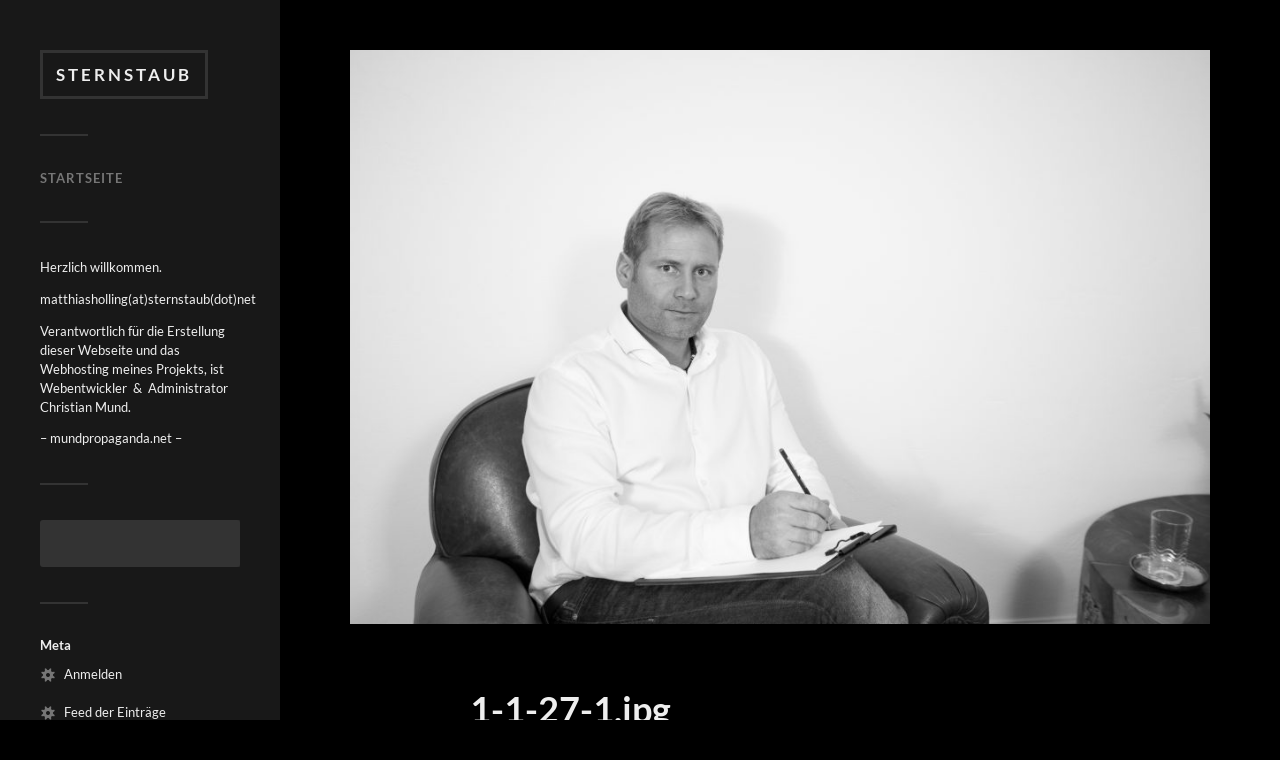

--- FILE ---
content_type: text/css; charset=utf-8
request_url: https://sternstaub.net/wp-content/plugins/final-tiles-grid-gallery-lite/scripts/ftg.css?ver=2.0.15
body_size: 2021
content:
.final-tiles-gallery {
	clear: both;
}
.final-tiles-gallery .support-text {
	margin-top:10px;
}
.final-tiles-gallery .support-text a {
	font-size: 11px;
	text-decoration: none;
	border: 0;	
}
.final-tiles-gallery .ftg-items .loading-bar {
	position:absolute;
	top:-10px;
	left:0;
	width:100%;
	height:2px;
	background:#ccc;
}


.final-tiles-gallery .ftg-items .loading-bar i {
	display: block;
	padding: 0;
	margin: 0;
	background: #000;
	height: 2px;
	width: 0;
}
.final-tiles-gallery .edge {
    position: absolute;
    z-index: 1000;
    background: #333;
    color: #fff;
    font-size: 11px;
    padding: 4px;
    font-family: sans-serif;
}
.final-tiles-gallery .edge.enlarged-true {
	color: yellow;
}
	.final-tiles-gallery .ftg-items .loading-bar {
		position:absolute;
		top:-10px;
		left:0;
		width:100%;
		height:2px;
		background:#ccc;
	}
		.final-tiles-gallery .ftg-items .loading-bar i {
			display: block;
			padding: 0;
			margin: 0;
			background: #000;
			height: 2px;
			width: 0;
		}
	.final-tiles-gallery .caption {
		text-align: center;
		position: absolute;
		-moz-transition: all .25s;
		-o-transition: all .25s;
		-webkit-transition: all .25s;
		transition: all .25s;
		width: 100%;
	}
	.final-tiles-gallery .caption.frame .text {
		border:1px solid #fff;
		position:absolute;
		top:10px;
		left:10px;
		bottom:10px;
		right:10px;
	}

	.final-tiles-gallery.caption-full-height .caption {
		height:100%;
	}

	/* --------------------------------- */
	/* -- CAPTION FADE -- */	
	.final-tiles-gallery.hover-fade .caption {
		opacity:0;
		top:0;
		left:0;
		display:block;
	}
	.final-tiles-gallery.captions-visible.hover-fade .caption {
		opacity: 1;
	}
	.final-tiles-gallery.hover-fade .tile:hover .caption {
		opacity:1;
	}
	.final-tiles-gallery.captions-visible.hover-fade .tile:hover .caption {
		opacity:0;
	}
	
	/* --------------------------------- */
	/* -- CAPTION SLIDE FROM TOP -- */	
	.final-tiles-gallery.hover-slide-top .caption {
		left:0;
		top:-100%;
		opacity:0;
	}
	.final-tiles-gallery.hover-slide-top .tile:hover .caption {
		top:0;
		opacity:1;
	}
	.final-tiles-gallery.captions-visible.hover-slide-top .caption {
		top:0;
		opacity:1;
	}
	.final-tiles-gallery.captions-visible.hover-slide-top .tile:hover .caption {
		top:-100%;
		opacity:0;
	}

	/* --------------------------------- */
	/* -- CAPTION SLIDE FROM BOTTOM -- */	
	.final-tiles-gallery.hover-slide-bottom .caption {
		top:100%;
		left:0;
		opacity:0;
	}
	.final-tiles-gallery.hover-slide-bottom .tile:hover .caption {
		top:0;
		opacity:1;
	}
	.final-tiles-gallery.captions-visible.hover-slide-bottom .caption {
		top:0;
		opacity:1;
	}
	.final-tiles-gallery.captions-visible.hover-slide-bottom .tile:hover .caption {
		top:100%;
		opacity:0;
	}

	/* --------------------------------- */
	/* -- CAPTION SLIDE FROM LEFT -- */	
	.final-tiles-gallery.hover-slide-left .caption {
		top:0;
		left:-100%;
		opacity:0;
	}
	.final-tiles-gallery.hover-slide-left .tile:hover .caption {
		left:0;
		opacity:1;
	}
	.final-tiles-gallery.captions-visible.hover-slide-left .caption {
		left:0;
		opacity:1;
	}
	.final-tiles-gallery.captions-visible.hover-slide-left .tile:hover .caption {
		left:-100%;
		opacity:0;
	}

	/* --------------------------------- */
	/* -- CAPTION SLIDE FROM RIGHT -- */	
	.final-tiles-gallery.hover-slide-right .caption {
		top:0;
		left:100%;
		opacity:0;
	}
	.final-tiles-gallery.hover-slide-right .tile:hover .caption {
		left:0;
		opacity:1;
	}
	.final-tiles-gallery.captions-visible.hover-slide-right .caption {
		left:0;
		opacity:1;
	}
	.final-tiles-gallery.captions-visible.hover-slide-right .tile:hover .caption {
		left:100%;
		opacity:0;
	}

	/* --------------------------------- */
	/* -- CAPTION ROTATE FROM LEFT -- */
	.final-tiles-gallery.hover-rotate-left .caption {
		top: 0;
		left: 0;
		opacity: 0;
		-moz-transform: rotate(-90deg);
		-ms-transform: rotate(-90deg);
		-o-transform: rotate(-90deg);
		-webkit-transform: rotate(-90deg);
		transform: rotate(-90deg);
		-moz-transform-origin: bottom left;
		-ms-transform-origin: bottom left;
		-o-transform-origin: bottom left;
		-webkit-transform-origin: bottom left;
		transform-origin: bottom left;
	}
	.final-tiles-gallery.hover-rotate-left .tile:hover .caption {
		left: 0;
		opacity: 1;
		-moz-transform: rotate(0deg);
		-ms-transform: rotate(0deg);
		-o-transform: rotate(0deg);
		-webkit-transform: rotate(0deg);
		transform: rotate(0deg);
	}
	.final-tiles-gallery.captions-visible.hover-rotate-left .caption {
		opacity: 1;
		-moz-transform: rotate(0deg);
		-ms-transform: rotate(0deg);
		-o-transform: rotate(0deg);
		-webkit-transform: rotate(0deg);
		transform: rotate(0deg);	
	}
	.final-tiles-gallery.captions-visible.hover-rotate-left .tile:hover .caption {
		opacity: 0;
		-moz-transform: rotate(-90deg);
		-ms-transform: rotate(-90deg);
		-o-transform: rotate(-90deg);
		-webkit-transform: rotate(-90deg);
		transform: rotate(-90deg);				
	}

	/* --------------------------------- */
	/* -- CAPTION ROTATE FROM RIGHT -- */
	.final-tiles-gallery.hover-rotate-right .caption {
		top: 0;
		left: 0;
		opacity: 0;
		-moz-transform: rotate(90deg);
		-ms-transform: rotate(90deg);
		-o-transform: rotate(90deg);
		-webkit-transform: rotate(90deg);
		transform: rotate(90deg);
		-moz-transform-origin: bottom right;
		-ms-transform-origin: bottom right;
		-o-transform-origin: bottom right;
		-webkit-transform-origin: bottom right;
		transform-origin: bottom right;
	}
	.final-tiles-gallery.hover-rotate-right .tile:hover .caption {
		left: 0;
		opacity: 1;
		-moz-transform: rotate(0deg);
		-ms-transform: rotate(0deg);
		-o-transform: rotate(0deg);
		-webkit-transform: rotate(0deg);
		transform: rotate(0deg);
	}
	.final-tiles-gallery.captions-visible.hover-rotate-right .caption {
		opacity: 1;
		-moz-transform: rotate(0deg);
		-ms-transform: rotate(0deg);
		-o-transform: rotate(0deg);
		-webkit-transform: rotate(0deg);
		transform: rotate(0deg);	
	}
	.final-tiles-gallery.captions-visible.hover-rotate-right .tile:hover .caption {
		opacity: 0;
		-moz-transform: rotate(90deg);
		-ms-transform: rotate(90deg);
		-o-transform: rotate(90deg);
		-webkit-transform: rotate(90deg);
		transform: rotate(90deg);		
	}



.final-tiles-gallery .caption .text {
	color: #fff;
	text-align: center;
	padding: 3px;
	display: block;
}
.final-tiles-gallery .woo {
	position:absolute;
	bottom:0;
	color:#fff;
	text-align: right;
	display: block;
	margin-top: 10px;
	width: 100%;
	display: none;	
}
.final-tiles-gallery .tile:hover .woo {
	display: block;	
}
.final-tiles-gallery .tile .woo span {
	display: inline-block;		
}
.final-tiles-gallery .tile:hover .woo .add-to-cart {
	color: #fff;
	margin:0 10px;
}
.final-tiles-gallery .caption .icon {
	font-size: 14px;
	position: absolute;
	left: 50%;
	top: 50%;
	margin: -12px 0 0 -8px;
}
.final-tiles-gallery.captions-hidden .caption {
	
}
.final-tiles-gallery.caption-auto-height .caption {
	bottom: 0;
	top: auto !important;
	height: auto !important;
}
.final-tiles-gallery.caption-auto-height .icon {
	display: none !important;
}
.final-tiles-gallery.captions-always-visible .tile .caption {
	-moz-transform: none;
	-ms-transform: none;
	-o-transform: none;
	-webkit-transform: none;
	transform: none;
	opacity: 1;
}
.final-tiles-gallery .tile img.item {
	-moz-transition: -moz-transform .2s,  opacity .2s linear;
	-o-transition: -o-transform .2s, opacity .2s linear;
	-webkit-transition: -webkit-transform .2s,  opacity .2s linear;
	transition: transform .2s linear;
	display:block;
	position:relative;
	width: 100%;
	
	.final-tiles-gallery .tile.ftg-enlarged img {
            display:block;
            margin:auto;
        }
    
}
.final-tiles-gallery .ftg-come-in {
	-moz-transform: translateY(50px);
	-ms-transform: translateY(50px);
	-o-transform: translateY(50px);
	-webkit-transform: translateY(50px);
	transform: translateY(50px);
	-moz-animation: ftg-come-in 0.8s ease forwards;
	-o-animation: ftg-come-in 0.8s ease forwards;
	-webkit-animation: ftg-come-in 0.8s ease forwards;
	animation: ftg-come-in 0.8s ease forwards;
}
.final-tiles-gallery .ftg-come-in:nth-child(odd) {
	-moz-animation-duration: 0.6s;
	-o-animation-duration: 0.6s;
	-webkit-animation-duration: 0.6s;
	animation-duration: 0.6s;
}

@-webkit-keyframes ftg-come-in {
  to { -webkit-transform: translateY(0); }
}
@-moz-keyframes ftg-come-in {
  to { -moz-transform: translateY(0); }
}
@keyframes ftg-come-in {
  to { transform: translateY(0); }
}

.final-tiles-gallery .already-visible {
	-moz-transform: translateY(0);
	-ms-transform: translateY(0);
	-o-transform: translateY(0);
	-webkit-transform: translateY(0);
	transform: translateY(0);
	-moz-animation: none;
	-o-animation: none;
	-webkit-animation: none;
	animation: none;
}
.final-tiles-gallery .tile {
	float:left;
	overflow: hidden;
	margin:0;
	/*height:0;*/
	position:relative;
	opacity: 0;
	transform: scale(0);
	transition:all .3s;
}
.final-tiles-gallery .tile.ftg-eff-grow {
	height:0;	
}
.final-tiles-gallery .tile.ftg-eff-zoom {
	transform: scale(0);	
}
.final-tiles-gallery .tile.ftg-loaded {
	/*display: block;*/
	opacity: 1;
	transform: scale(1);
}

.final-tiles-gallery .tile.ftg-hidden {
	opacity: 0;
}
.final-tiles-gallery .ftg-filters {
	padding-bottom: 5px;
	margin-bottom: 5px;
}
.final-tiles-gallery .ftg-filters a {
	display: inline-block;
	margin-right: 10px;
	color: #777;
	padding: 4px 10px;
	border: 1px solid #777;
	text-decoration: none;
	outline: 0;
	text-shadow: none;
	box-shadow: none;
}
.final-tiles-gallery .ftg-filters a:hover,
.final-tiles-gallery .ftg-filters a.selected {
	color: #000;
	border-color: #333; 
	text-decoration: none;
}
.ftg-loading-panel {
	position:fixed;
	top:10px;
	right:10px;
	background:#222 url(../img/loading.gif) no-repeat;
	width:40px;
	height:40px;
	padding:4px;
	border-radius:5px;
	z-index:1000;
}
.ftg-loading-panel p {
	display:none;
}

.final-tiles-gallery .tile iframe.item {
	width:100%;
}

.final-tiles-gallery .tile .ftg-social {
	display: none;
	position: absolute;
	bottom: 5px;
	right:10px;
}
.final-tiles-gallery .tile:hover .ftg-social {
	display: block;
}
.final-tiles-gallery .tile .ftg-social a {
	color: #fff;
	font-size: 16px;
	width:24px;
	height: 24px;
	text-decoration: none;
	opacity: .8;
	border:0;
	margin-left: 6px;
}
.final-tiles-gallery .tile:hover .ftg-social a:hover {
	text-decoration: none;
	opacity: 1;
}
/* Effect Slide */
.final-tiles-gallery .effect-slide {
	-moz-transform: translateY(50px);
	-ms-transform: translateY(50px);
	-o-transform: translateY(50px);
	-webkit-transform: translateY(50px);
	transform: translateY(50px);
	-moz-animation: effect-slide 0.8s ease forwards;
	-o-animation: effect-slide 0.8s ease forwards;
	-webkit-animation: effect-slide 0.8s ease forwards;
	animation: effect-slide 0.8s ease forwards;
}
.final-tiles-gallery .effect-slide:nth-child(odd) {
	-moz-animation-duration: 0.6s;
	-o-animation-duration: 0.6s;
	-webkit-animation-duration: 0.6s;
	animation-duration: 0.6s;
}

@-webkit-keyframes effect-slide {
  to { -webkit-transform: translateY(0); }
}
@-moz-keyframes effect-slide {
  to { -moz-transform: translateY(0); }
}
@keyframes effect-slide {
  to { transform: translateY(0); }
}


/* Effect Zoom */
.final-tiles-gallery .effect-zoom {
	-moz-transform: scale(.3);
	-ms-transform: scale(.3);
	-o-transform: scale(.3);
	-webkit-transform: scale(.3);
	transform: scale(.3);
	-moz-animation: effect-zoom 0.8s ease forwards;
	-o-animation: effect-zoom 0.8s ease forwards;
	-webkit-animation: effect-zoom 0.8s ease forwards;
	animation: effect-zoom 0.8s ease forwards;
}
.final-tiles-gallery .effect-zoom:nth-child(odd) {
	-moz-animation-duration: 0.6s;
	-o-animation-duration: 0.6s;
	-webkit-animation-duration: 0.6s;
	animation-duration: 0.6s;
}

@-webkit-keyframes effect-zoom {
  to { -webkit-transform: scale(1); }
}
@-moz-keyframes effect-zoom {
  to { -moz-transform: scale(1); }
}
@keyframes effect-zoom {
  to { transform: scale(1); }
}

/* Effect Rotate Left */
.final-tiles-gallery .effect-rotate-left {
	-moz-transform: rotate(10deg);
	-ms-transform: rotate(10deg);
	-o-transform: rotate(10deg);
	-webkit-transform: rotate(10deg);
	transform: rotate(10deg);
	-moz-animation: effect-rotate-left 0.2s ease forwards;
	-o-animation: effect-rotate-left 0.2s ease forwards;
	-webkit-animation: effect-rotate-left 0.2s ease forwards;
	animation: effect-rotate-left 0.2s ease forwards;
}

@-webkit-keyframes effect-rotate-left {
  to { -webkit-transform: rotate(0deg); }
}
@-moz-keyframes effect-rotate-left {
  to { -moz-transform: rotate(0deg); }
}
@keyframes effect-rotate-left {
  to { transform: rotate(0deg); }
}

/* Effect Rotate Right */
.final-tiles-gallery .effect-rotate-right {
	-moz-transform: rotate(-10deg);
	-ms-transform: rotate(-10deg);
	-o-transform: rotate(-10deg);
	-webkit-transform: rotate(-10deg);
	transform: rotate(-10deg);
	animation: effect-rotate-right 0.2s ease forwards;
}

@-webkit-keyframes effect-rotate-right {
  to { -webkit-transform: rotate(0deg); }
}
@-moz-keyframes effect-rotate-right {
  to { -moz-transform: rotate(0deg); }
}
@keyframes effect-rotate-right {
  to { transform: rotate(0deg); }
}
.lightbox .lb-image { max-width:999em; }


--- FILE ---
content_type: text/css; charset=utf-8
request_url: https://sternstaub.net/wp-content/themes/fukasawa-child/style.css
body_size: 777
content:
/*
 Theme Name:   Fukusawa Inverted
 Theme URI:    http://www.andersnoren.se/teman/fukasawa-wordpress-theme/
 Description:  Fukasawa Child Theme (for sternstaub.net)
 Author:       Anders Norén (inversion by Christian Mund)
 Author URI:   http://www.andersnoren.se
 Template:     fukasawa
 Version:      1.1.0
 License:      GNU General Public License version 2.0
 License URI:  http://www.gnu.org/licenses/gpl-2.0.html
 Tags:         blog, three-columns, left-sidebar, custom-colors, custom-menu, editor-style, featured-images, post-formats, sticky-post, theme-options, threaded-comments, translation-ready, portfolio, grid-layout
*/

body,
html,
.post-navigation,
.post.single {
  background: #000;
  color: #eee;
}

.blog-title a {
  border-color: #333;
  color: #eee;
}

.commentlist div.comment,
.comments-container + .respond-container {
  border-top-color: #333;
}

.comment.bypostauthor > .comment .comment-header:before {
  background-color: #ff7a52;
}

.ftg-items .loading-bar {
  background-color: #333!important;
}

.main-menu a:hover,
.main-menu .current-menu-item > a,
.main-menu .current_page_item > a,
.post-content,
.widget-title {
  color: #eee;
}

.comments a,
.required,
.respond-container a,
.main-menu .current-menu-item:before,
.main-menu .current_page_item:before,
.widget_archive li a:hover,
.widget_categories li a:hover,
.widget_meta li a:hover,
.widget_nav_menu li a:hover,
.widget_pagaes li a:hover,
.widget-content a:hover,
.post-content a,
.posts .post-title a:hover {
  color: #ff7a52!important;
}

.main-menu:before,
.widgets:before,
.widget + .widget:before,
.credits:before {
  background: #333;
}

.page-title h4 {
  color: #eee;
  border-bottom-color: #333;
}

.posts .post-container > div {
  background: rgb(24, 24, 24);
}

.posts .post-title a {
  color: #eee;
}

.posts .post-title a:hover {
  color: #eee!important;
}

.post-meta-bottom  {
  color: #999!important;
}

#searchform input,
.search-field,
.post-meta-bottom:before,
.comments-title:after,
.comment-reply-title:after,
.comment-form input[type="text"],
.comment-form input[type="email"],
.comment-form textarea {
  background: #333;
  color: #eee;
}

.sidebar,
.posts .post,
.posts .page,
.post-navigation a {
  background-color: #181818;
}

.sidebar:before {
  background: none;
}

.widget-content,
.comments-title,
.comment-reply-title {
  color: #eee;
}

.widget-content li {
  border: none;
}

.widget-content a {
  color: inherit;
}

.widget_archive li a,
.widget_categories li a,
.widget_meta li a,
.widget_nav_menu li a,
.widget_pages li a {
  color: #eee;
}

.post-meta-bottom,
.widget_archive li:before,
.widget_nav_menu li:before {
  color: #333;
}

@media (max-width: 1000px) {
  .nav-toggle.active {
    background: #ff7a52;
  }

  .sidebar {
    border-bottom: none;
  }
}
